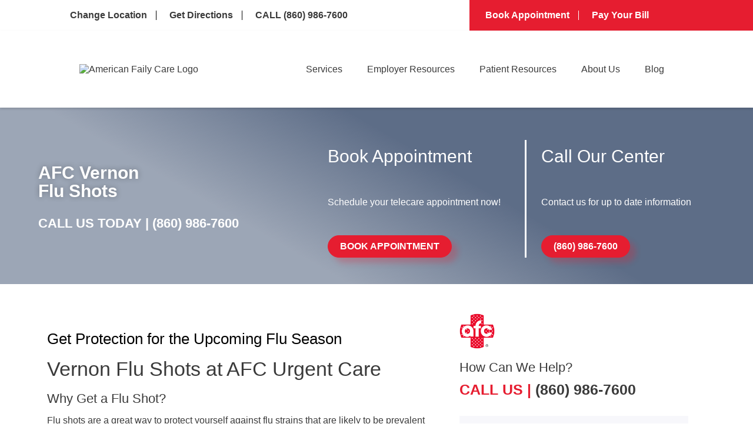

--- FILE ---
content_type: application/javascript
request_url: https://api.ipify.org/?format=jsonp&callback=sbGetIP
body_size: -45
content:
sbGetIP({"ip":"18.117.112.201"});

--- FILE ---
content_type: application/javascript; charset=UTF-8
request_url: https://dev.visualwebsiteoptimizer.com/j.php?a=1157513&u=https%3A%2F%2Fwww.afcurgentcare.com%2Fvernon%2Fpatient-services%2Fflu-shots%2F&vn=2.2&ph=1&st=2961.6800000003423&x=true
body_size: 9945
content:
(function(){function _vwo_err(e){function gE(e,a){return"https://dev.visualwebsiteoptimizer.com/ee.gif?a=1157513&s=j.php&_cu="+encodeURIComponent(window.location.href)+"&e="+encodeURIComponent(e&&e.message&&e.message.substring(0,1e3)+"&vn=")+(e&&e.code?"&code="+e.code:"")+(e&&e.type?"&type="+e.type:"")+(e&&e.status?"&status="+e.status:"")+(a||"")}var vwo_e=gE(e);try{typeof navigator.sendBeacon==="function"?navigator.sendBeacon(vwo_e):(new Image).src=vwo_e}catch(err){}}try{var extE=0,prevMode=false;window._VWO_Jphp_StartTime = (window.performance && typeof window.performance.now === 'function' ? window.performance.now() : new Date().getTime());;;(function(){window._VWO=window._VWO||{};var aC=window._vwo_code;if(typeof aC==='undefined'){window._vwo_mt='dupCode';return;}if(window._VWO.sCL){window._vwo_mt='dupCode';window._VWO.sCDD=true;try{if(aC){clearTimeout(window._vwo_settings_timer);var h=document.querySelectorAll('#_vis_opt_path_hides');var x=h[h.length>1?1:0];x&&x.remove();}}catch(e){}return;}window._VWO.sCL=true;;window._vwo_mt="live";var localPreviewObject={};var previewKey="_vis_preview_"+1157513;var wL=window.location;;try{localPreviewObject[previewKey]=window.localStorage.getItem(previewKey);JSON.parse(localPreviewObject[previewKey])}catch(e){localPreviewObject[previewKey]=""}try{window._vwo_tm="";var getMode=function(e){var n;if(window.name.indexOf(e)>-1){n=window.name}else{n=wL.search.match("_vwo_m=([^&]*)");n=n&&atob(decodeURIComponent(n[1]))}return n&&JSON.parse(n)};var ccMode=getMode("_vwo_cc");if(window.name.indexOf("_vis_heatmap")>-1||window.name.indexOf("_vis_editor")>-1||ccMode||window.name.indexOf("_vis_preview")>-1){try{if(ccMode){window._vwo_mt=decodeURIComponent(wL.search.match("_vwo_m=([^&]*)")[1])}else if(window.name&&JSON.parse(window.name)){window._vwo_mt=window.name}}catch(e){if(window._vwo_tm)window._vwo_mt=window._vwo_tm}}else if(window._vwo_tm.length){window._vwo_mt=window._vwo_tm}else if(location.href.indexOf("_vis_opt_preview_combination")!==-1&&location.href.indexOf("_vis_test_id")!==-1){window._vwo_mt="sharedPreview"}else if(localPreviewObject[previewKey]){window._vwo_mt=JSON.stringify(localPreviewObject)}if(window._vwo_mt!=="live"){;if(typeof extE!=="undefined"){extE=1}if(!getMode("_vwo_cc")){(function(){var cParam='';try{if(window.VWO&&window.VWO.appliedCampaigns){var campaigns=window.VWO.appliedCampaigns;for(var cId in campaigns){if(campaigns.hasOwnProperty(cId)){var v=campaigns[cId].v;if(cId&&v){cParam='&c='+cId+'-'+v+'-1';break;}}}}}catch(e){}var prevMode=false;_vwo_code.load('https://dev.visualwebsiteoptimizer.com/j.php?mode='+encodeURIComponent(window._vwo_mt)+'&a=1157513&f=1&u='+encodeURIComponent(window._vis_opt_url||document.URL)+'&eventArch=true'+'&x=true'+cParam,{sL:window._vwo_code.sL});if(window._vwo_code.sL){prevMode=true;}})();}else{(function(){window._vwo_code&&window._vwo_code.finish();_vwo_ccc={u:"/j.php?a=1157513&u=https%3A%2F%2Fwww.afcurgentcare.com%2Fvernon%2Fpatient-services%2Fflu-shots%2F&vn=2.2&ph=1&st=2961.6800000003423&x=true"};var s=document.createElement("script");s.src="https://app.vwo.com/visitor-behavior-analysis/dist/codechecker/cc.min.js?r="+Math.random();document.head.appendChild(s)})()}}}catch(e){var vwo_e=new Image;vwo_e.src="https://dev.visualwebsiteoptimizer.com/ee.gif?s=mode_det&e="+encodeURIComponent(e&&e.stack&&e.stack.substring(0,1e3)+"&vn=");aC&&window._vwo_code.finish()}})();
;;window._vwo_cookieDomain="afcurgentcare.com";;;;_vwo_surveyAssetsBaseUrl="https://cdn.visualwebsiteoptimizer.com/";;if(prevMode){return}if(window._vwo_mt === "live"){window.VWO=window.VWO||[];window._vwo_acc_id=1157513;window.VWO._=window.VWO._||{};;;window.VWO.visUuid="DEB5D68F93CB6216A1CCA672D16BC272E|2b03faf8e04052fd0da0377e502069fe";
;_vwo_code.sT=_vwo_code.finished();(function(c,a,e,d,b,z,g,sT){if(window.VWO._&&window.VWO._.isBot)return;const cookiePrefix=window._vwoCc&&window._vwoCc.cookiePrefix||"";const useLocalStorage=sT==="ls";const cookieName=cookiePrefix+"_vwo_uuid_v2";const escapedCookieName=cookieName.replace(/([.*+?^${}()|[\]\\])/g,"\\$1");const cookieDomain=g;function getValue(){if(useLocalStorage){return localStorage.getItem(cookieName)}else{const regex=new RegExp("(^|;\\s*)"+escapedCookieName+"=([^;]*)");const match=e.cookie.match(regex);return match?decodeURIComponent(match[2]):null}}function setValue(value,days){if(useLocalStorage){localStorage.setItem(cookieName,value)}else{e.cookie=cookieName+"="+value+"; expires="+new Date(864e5*days+ +new Date).toGMTString()+"; domain="+cookieDomain+"; path=/"}}let existingValue=null;if(sT){const cookieRegex=new RegExp("(^|;\\s*)"+escapedCookieName+"=([^;]*)");const cookieMatch=e.cookie.match(cookieRegex);const cookieValue=cookieMatch?decodeURIComponent(cookieMatch[2]):null;const lsValue=localStorage.getItem(cookieName);if(useLocalStorage){if(lsValue){existingValue=lsValue;if(cookieValue){e.cookie=cookieName+"=; expires=Thu, 01 Jan 1970 00:00:01 GMT; domain="+cookieDomain+"; path=/"}}else if(cookieValue){localStorage.setItem(cookieName,cookieValue);e.cookie=cookieName+"=; expires=Thu, 01 Jan 1970 00:00:01 GMT; domain="+cookieDomain+"; path=/";existingValue=cookieValue}}else{if(cookieValue){existingValue=cookieValue;if(lsValue){localStorage.removeItem(cookieName)}}else if(lsValue){e.cookie=cookieName+"="+lsValue+"; expires="+new Date(864e5*366+ +new Date).toGMTString()+"; domain="+cookieDomain+"; path=/";localStorage.removeItem(cookieName);existingValue=lsValue}}a=existingValue||a}else{const regex=new RegExp("(^|;\\s*)"+escapedCookieName+"=([^;]*)");const match=e.cookie.match(regex);a=match?decodeURIComponent(match[2]):a}-1==e.cookie.indexOf("_vis_opt_out")&&-1==d.location.href.indexOf("vwo_opt_out=1")&&(window.VWO.visUuid=a),a=a.split("|"),b=new Image,g=window._vis_opt_domain||c||d.location.hostname.replace(/^www\./,""),b.src="https://dev.visualwebsiteoptimizer.com/v.gif?cd="+(window._vis_opt_cookieDays||0)+"&a=1157513&d="+encodeURIComponent(d.location.hostname.replace(/^www\./,"") || c)+"&u="+a[0]+"&h="+a[1]+"&t="+z,d.vwo_iehack_queue=[b],setValue(a.join("|"),366)})("afcurgentcare.com",window.VWO.visUuid,document,window,0,_vwo_code.sT,"afcurgentcare.com","false"||null);
;clearTimeout(window._vwo_settings_timer);window._vwo_settings_timer=null;;;;;var vwoCode=window._vwo_code;if(vwoCode.filterConfig&&vwoCode.filterConfig.filterTime==="balanced"){vwoCode.removeLoaderAndOverlay()}var vwo_CIF=false;var UAP=false;;;var _vwo_style=document.getElementById('_vis_opt_path_hides'),_vwo_css=(vwoCode.hide_element_style?vwoCode.hide_element_style():'{opacity:0 !important;filter:alpha(opacity=0) !important;background:none !important;transition:none !important;}')+':root {--vwo-el-opacity:0 !important;--vwo-el-filter:alpha(opacity=0) !important;--vwo-el-bg:none !important;--vwo-el-ts:none !important;}',_vwo_text="" + _vwo_css;if (_vwo_style) { var e = _vwo_style.classList.contains("_vis_hide_layer") && _vwo_style; if (UAP && !UAP() && vwo_CIF && !vwo_CIF()) { e ? e.parentNode.removeChild(e) : _vwo_style.parentNode.removeChild(_vwo_style) } else { if (e) { var t = _vwo_style = document.createElement("style"), o = document.getElementsByTagName("head")[0], s = document.querySelector("#vwoCode"); t.setAttribute("id", "_vis_opt_path_hides"), s && t.setAttribute("nonce", s.nonce), t.setAttribute("type", "text/css"), o.appendChild(t) } if (_vwo_style.styleSheet) _vwo_style.styleSheet.cssText = _vwo_text; else { var l = document.createTextNode(_vwo_text); _vwo_style.appendChild(l) } e ? e.parentNode.removeChild(e) : _vwo_style.removeChild(_vwo_style.childNodes[0])}};window.VWO.ssMeta = { enabled: 0, noSS: 0 };;;VWO._=VWO._||{};window._vwo_clicks=false;VWO._.allSettings=(function(){return{dataStore:{campaigns:{14:{"ss":null,"GTM":1,"mt":{"9":"22105672","10":"22105675","11":"22105678","13":"22105684","12":"22105681","1":"20367955","4":"20533675","5":"22105660","6":"22105663","7":"22105666","8":"22105669"},"name":"#1004 | American Family Care | Clinic LP [corporate | Walk-in","triggers":["21559879"],"pg_config":["3155404"],"combs":{"2":1,"3":0,"1":0},"exclude_url":"","clickmap":0,"cEV":1,"metrics":[{"metricId":1968640,"type":"m","id":1},{"metricId":1982893,"type":"m","id":4},{"metricId":2094454,"type":"m","id":5},{"metricId":2094463,"type":"m","id":6},{"metricId":2094460,"type":"m","id":7},{"metricId":2094457,"type":"m","id":8},{"metricId":2094472,"type":"m","id":9},{"metricId":2094469,"type":"m","id":10},{"metricId":2094466,"type":"m","id":11},{"metricId":2094484,"type":"m","id":12},{"metricId":2094481,"type":"m","id":13}],"stag":0,"ps":false,"pgre":true,"version":4,"goals":{"9":{"url":"button.spz1004_modal-close__button,button.spz1004_modal-close__button svg","type":"CUSTOM_GOAL","identifier":"vwo_dom_click","mca":false},"10":{"url":"a.spz1004_modal-phone__button","type":"CUSTOM_GOAL","identifier":"vwo_dom_click","mca":false},"11":{"url":"a.spz1004_modal-direction__button","type":"CUSTOM_GOAL","identifier":"vwo_dom_click","mca":false},"13":{"url":".AFC5-hero-container .save-your-spot-1","type":"CUSTOM_GOAL","identifier":"vwo_dom_click","mca":false},"12":{"url":".AFC5-hero-container .call-link","type":"CUSTOM_GOAL","identifier":"vwo_dom_click","mca":false},"1":{"type":"CUSTOM_GOAL","identifier":"AppointmentViaWhatConverts","mca":false},"4":{"url":"#topnav li.list1 > a.cta-link","type":"CUSTOM_GOAL","identifier":"vwo_dom_click","mca":false},"5":{"url":"a[href^=\"tel:\"]","type":"CUSTOM_GOAL","identifier":"vwo_dom_click","mca":false},"6":{"url":"button.spz_1004_top_banner_button.pay-bill__button,button.spz_1004_top_banner_button.pay-bill__button img","type":"CUSTOM_GOAL","identifier":"vwo_dom_click","mca":false},"7":{"url":"button.spz_1004_top_banner_button.book-appointment__button,button.spz_1004_top_banner_button.book-appointment__button img","type":"CUSTOM_GOAL","identifier":"vwo_dom_click","mca":false},"8":{"url":"button.spz_1004_top_banner_button.walk-in-now__button,button.spz_1004_top_banner_button.walk-in-now__button img","type":"CUSTOM_GOAL","identifier":"vwo_dom_click","mca":false}},"ep":1767704590000,"status":"RUNNING","segment_code":"true","multiple_domains":0,"type":"VISUAL_AB","pc_traffic":100,"muts":{"post":{"refresh":true,"enabled":true}},"manual":false,"sections":{"1":{"globalWidgetSnippetIds":{"2":[],"3":[],"1":[]},"variation_names":{"2":"Variation-1","3":"True-Control","1":"Control"},"segment":{"2":1,"3":1,"1":1},"triggers":[],"variations":{"2":[{"tag":"C_1157513_14_1_2_0","rtag":"R_1157513_14_1_2_0","xpath":"HEAD","cpath":".spz_1004_v1, #topnav, .directions-grid"}],"3":[{"tag":"C_1157513_14_1_3_0","xpath":"HEAD","cpath":""}],"1":[]},"editorXPaths":{"2":[],"3":[],"1":[]},"path":""}},"id":14,"globalCode":[],"varSegAllowed":false,"urlRegex":"","ibe":0,"comb_n":{"2":"Variation-1","3":"True-Control","1":"Control"}}},changeSets:{},plugins:{"GEO":{"vn":"geoip2","rn":"Ohio","r":"OH","cn":"United States","c":"Columbus","conC":"NA","cc":"US","cEU":""},"ACCTZ":"GMT","IP":"18.117.112.201","PIICONFIG":false,"UA":{"os":"MacOS","dt":"spider","br":"Other","de":"Other","ps":"desktop:false:Mac OS X:10.15.7:ClaudeBot:1:Spider"},"DACDNCONFIG":{"DONT_IOS":false,"CJ":false,"RDBG":false,"DNDOFST":1000,"jsConfig":{"m360":1,"ast":1,"ivocpa":false,"vqe":false,"histEnabled":1,"earc":1},"SCC":"{\"cache\":0}","debugEvt":false,"DLRE":false,"CSHS":false,"SD":false,"SPA":true,"CINSTJS":false,"BSECJ":false,"AST":true,"DT":{"DEVICE":"mobile","TC":"function(){ return _vwo_t.cm('eO','js',VWO._.dtc.ctId); };","SEGMENTCODE":"function(){ return _vwo_s().f_e(_vwo_s().dt(),'mobile') };","DELAYAFTERTRIGGER":1000},"FB":false,"CKLV":false,"SPAR":false,"SST":false,"aSM":false,"CRECJS":false,"eNC":false,"IAF":false,"PRTHD":false,"UCP":false},"LIBINFO":{"WORKER":{"HASH":"70faafffa0475802f5ee03ca5ff74179br"},"SURVEY_HTML":{"HASH":"9e434dd4255da1c47c8475dbe2dcce30br"},"SURVEY_DEBUG_EVENTS":{"HASH":"91d000aaba2a8e161d634c8c369dfbc1br"},"TRACK":{"LIB_SUFFIX":"","HASH":"13868f8d526ad3d74df131c9d3ab264bbr"},"EVAD":{"LIB_SUFFIX":"","HASH":""},"HEATMAP_HELPER":{"HASH":"c5d6deded200bc44b99989eeb81688a4br"},"SURVEY":{"HASH":"353cdf4b76396a69267902eedeb23961br"},"DEBUGGER_UI":{"HASH":"ac2f1194867fde41993ef74a1081ed6bbr"},"OPA":{"PATH":"\/4.0","HASH":"88b9927e32a9e07865e4a4823816392dbr"}}},vwoData:{"gC":null,"pR":[]},crossDomain:{},integrations:{"14":{"GTM":1},"6":{"GTM":1}},events:{"vwo_survey_complete":{},"vwo_survey_close":{},"vwo_survey_attempt":{},"vwo_rC":{},"vwo_revenue":{},"vwo_customTrigger":{},"vwo_leaveIntent":{},"vwo_conversion":{},"vwo_survey_questionAttempted":{},"vwo_dom_hover":{},"vwo_sdkUsageStats":{},"vwo_pageView":{},"vwo_timer":{"nS":["timeSpent"]},"vwo_dom_scroll":{"nS":["pxBottom","bottom","top","pxTop"]},"vwo_goalVisit":{"nS":["expId"]},"vwo_repeatedScrolled":{},"CallViaWhatConverts":{},"vwo_repeatedHovered":{},"vwo_tabOut":{},"vwo_customConversion":{},"vwo_tabIn":{},"vwo_vA":{},"vwo_doubleTap":{},"vwo_autoCapture":{},"vwo_mouseout":{},"vwo_variationShown":{},"vwo_pageUnload":{},"vwo_debugLogs":{},"AppointmentViaWhatConverts":{},"vwo_dom_click":{"nS":["target.innerText","target"]},"vwo_appComesInForeground":{},"vwo_trackGoalVisited":{},"vwo_newSessionCreated":{},"vwo_syncVisitorProp":{},"vwo_orientationChanged":{},"vwo_dom_submit":{},"vwo_performance":{},"vwo_analyzeHeatmap":{},"vwo_analyzeRecording":{},"vwo_fmeSdkInit":{},"vwo_analyzeForm":{},"vwo_surveyDisplayed":{},"vwo_surveyQuestionSubmitted":{},"vwo_quickBack":{},"vwo_cursorThrashed":{},"vwo_errorOnPage":{},"vwo_sdkDebug":{},"vwo_log":{},"vwo_selection":{},"vwo_copy":{},"vwo_sessionSync":{},"vwo_pageRefreshed":{},"vwo_screenViewed":{},"vwo_surveyExtraData":{},"vwo_surveyQuestionDisplayed":{},"vwo_surveyClosed":{},"vwo_recommendation_block_shown":{},"vwo_appTerminated":{},"vwo_surveyAttempted":{},"vwo_appGoesInBackground":{},"vwo_appLaunched":{},"vwo_surveyQuestionAttempted":{},"vwo_surveyCompleted":{},"vwo_zoom":{},"vwo_longPress":{},"vwo_fling":{},"vwo_scroll":{},"vwo_networkChanged":{},"vwo_appNotResponding":{},"vwo_appCrashed":{},"vwo_page_session_count":{},"vwo_singleTap":{},"vwo_survey_surveyCompleted":{},"vwo_survey_submit":{},"vwo_survey_reachedThankyou":{},"vwo_survey_questionShown":{},"vwo_survey_display":{}},visitorProps:{"vwo_domain":{},"vwo_email":{}},uuid:"DEB5D68F93CB6216A1CCA672D16BC272E",syV:{},syE:{},cSE:{},CIF:false,syncEvent:"sessionCreated",syncAttr:"sessionCreated"},sCIds:{},oCids:["14"],triggers:{"22105684":{"cnds":[{"id":1000,"event":"vwo_dom_click","filters":["a",["page.url","pgc","3155401"],["event.target","sel",".AFC5-hero-container .save-your-spot-1"]]}],"dslv":2},"21559879":{"cnds":["a",{"event":"vwo_mutationObserved","id":2},{"event":"vwo_notRedirecting","id":4,"filters":[]},{"event":"vwo_visibilityTriggered","id":5,"filters":[]},{"id":1000,"event":"vwo_pageView","filters":[]},{"id":1002,"event":"vwo_pageView","filters":[]}],"dslv":2},"2":{"cnds":[{"event":"vwo_variationShown","id":100}]},"5":{"cnds":[{"event":"vwo_postInit","id":101}]},"8":{"cnds":[{"event":"vwo_pageView","id":102}]},"9":{"cnds":[{"event":"vwo_groupCampTriggered","id":105}]},"11":{"cnds":[{"event":"vwo_dynDataFetched","id":105,"filters":[["event.state","eq",1]]}]},"75":{"cnds":[{"event":"vwo_urlChange","id":99}]},"20367955":{"cnds":[{"id":1000,"event":"AppointmentViaWhatConverts","filters":[]}],"dslv":2},"20533675":{"cnds":[{"id":1000,"event":"vwo_dom_click","filters":["a",["page.url","pgc","3148939"],["event.target","sel","#topnav li.list1 > a.cta-link"]]}],"dslv":2},"22105660":{"cnds":[{"id":1000,"event":"vwo_dom_click","filters":["a",["page.url","pgc","3155401"],["event.target","sel","a[href^=\"tel:\"]"]]}],"dslv":2},"22105663":{"cnds":[{"id":1000,"event":"vwo_dom_click","filters":["a",["page.url","pgc","3155401"],["event.target","sel","button.spz_1004_top_banner_button.pay-bill__button,button.spz_1004_top_banner_button.pay-bill__button img"]]}],"dslv":2},"22105666":{"cnds":[{"id":1000,"event":"vwo_dom_click","filters":["a",["page.url","pgc","3155401"],["event.target","sel","button.spz_1004_top_banner_button.book-appointment__button,button.spz_1004_top_banner_button.book-appointment__button img"]]}],"dslv":2},"22105669":{"cnds":[{"id":1000,"event":"vwo_dom_click","filters":["a",["page.url","pgc","3155401"],["event.target","sel","button.spz_1004_top_banner_button.walk-in-now__button,button.spz_1004_top_banner_button.walk-in-now__button img"]]}],"dslv":2},"22105672":{"cnds":[{"id":1000,"event":"vwo_dom_click","filters":["a",["page.url","pgc","3155401"],["event.target","sel","button.spz1004_modal-close__button,button.spz1004_modal-close__button svg"]]}],"dslv":2},"22105675":{"cnds":[{"id":1000,"event":"vwo_dom_click","filters":["a",["page.url","pgc","3155401"],["event.target","sel","a.spz1004_modal-phone__button"]]}],"dslv":2},"22105678":{"cnds":[{"id":1000,"event":"vwo_dom_click","filters":["a",["page.url","pgc","3155401"],["event.target","sel","a.spz1004_modal-direction__button"]]}],"dslv":2},"22105681":{"cnds":[{"id":1000,"event":"vwo_dom_click","filters":["a",["page.url","pgc","3155401"],["event.target","sel",".AFC5-hero-container .call-link"]]}],"dslv":2}},preTriggers:{},tags:{},rules:[{"tags":[{"metricId":2094481,"id":"metric","data":{"type":"m","campaigns":[{"c":14,"g":13}]}}],"triggers":["22105684"]},{"tags":[{"priority":4,"data":"campaigns.14","id":"runCampaign"}],"triggers":["21559879"]},{"tags":[{"metricId":1968640,"id":"metric","data":{"type":"m","campaigns":[{"c":14,"g":1}]}}],"triggers":["20367955"]},{"tags":[{"metricId":1982893,"id":"metric","data":{"type":"m","campaigns":[{"c":14,"g":4}]}}],"triggers":["20533675"]},{"tags":[{"metricId":2094454,"id":"metric","data":{"type":"m","campaigns":[{"c":14,"g":5}]}}],"triggers":["22105660"]},{"tags":[{"metricId":2094463,"id":"metric","data":{"type":"m","campaigns":[{"c":14,"g":6}]}}],"triggers":["22105663"]},{"tags":[{"metricId":2094460,"id":"metric","data":{"type":"m","campaigns":[{"c":14,"g":7}]}}],"triggers":["22105666"]},{"tags":[{"metricId":2094457,"id":"metric","data":{"type":"m","campaigns":[{"c":14,"g":8}]}}],"triggers":["22105669"]},{"tags":[{"metricId":2094472,"id":"metric","data":{"type":"m","campaigns":[{"c":14,"g":9}]}}],"triggers":["22105672"]},{"tags":[{"metricId":2094469,"id":"metric","data":{"type":"m","campaigns":[{"c":14,"g":10}]}}],"triggers":["22105675"]},{"tags":[{"metricId":2094466,"id":"metric","data":{"type":"m","campaigns":[{"c":14,"g":11}]}}],"triggers":["22105678"]},{"tags":[{"metricId":2094484,"id":"metric","data":{"type":"m","campaigns":[{"c":14,"g":12}]}}],"triggers":["22105681"]},{"tags":[{"priority":2,"id":"visibilityService"}],"triggers":["9"]},{"tags":[{"id":"runTestCampaign"}],"triggers":["2"]},{"tags":[{"priority":3,"id":"revaluateHiding"}],"triggers":["11"]},{"tags":[{"id":"urlChange"}],"triggers":["75"]},{"tags":[{"id":"checkEnvironment"}],"triggers":["5"]},{"tags":[{"priority":3,"id":"prePostMutation"},{"id":"groupCampaigns","priority":2}],"triggers":["8"]}],pages:{"ec":[{"3148945":{"inc":["o",["url","urlReg","(?i).*"]]}},{"3148939":{"inc":["o",["url","urlReg","(?i)^https:\\\/\\\/www\\.afcurgentcare\\.com\\\/(alabaster|athens|atlanta-hwy|mccalla|cahaba-village|calera|chelsea|cullman|decatur|dothan|east-huntsville|eastchase|enterprise|fairhope|festival-centre|flintridge|gadsden|gardendale|greenville-al|greystone|the-grove|hampton-cove|tuscaloosa|homewood-al|hoover|madison|meridianville|midtown|montclair|north-madison|orange-beach|oxford|parkway|pelham|pell-city|prattville|saraland|south-college-st|taylor-crossing|tiger-town|tillmans-corner|trussville|vaughn-road|vestavia|wetumpka|whitesburg|danbury|east-danbury|west-danbury|new-britain|norwalk|rocky-hill|southington|torrington|vernon|west-hartford|fort-oglethorpe|niceville|pace|panama-city-beach|pensacola-west|dedham|malden|marlborough|new-bedford|north-springfield|north-worcester|saugus|springfield|west-springfield|worcester|cedar-bluff|hunters-crossing|indian-lake|lookout-valley|madison-st-commons|nashville-south|providence|smyrna|spring-hill)(\\\/.*)?$"]]}}]},pagesEval:{"ec":[3148945,3148939]},stags:{},domPath:{}}})();
;;var commonWrapper=function(argument){if(!argument){argument={valuesGetter:function(){return{}},valuesSetter:function(){},verifyData:function(){return{}}}}var getVisitorUuid=function(){if(window._vwo_acc_id>=1037725){return window.VWO&&window.VWO.get("visitor.id")}else{return window.VWO._&&window.VWO._.cookies&&window.VWO._.cookies.get("_vwo_uuid")}};var pollInterval=100;var timeout=6e4;return function(){var accountIntegrationSettings={};var _interval=null;function waitForAnalyticsVariables(){try{accountIntegrationSettings=argument.valuesGetter();accountIntegrationSettings.visitorUuid=getVisitorUuid()}catch(error){accountIntegrationSettings=undefined}if(accountIntegrationSettings&&argument.verifyData(accountIntegrationSettings)){argument.valuesSetter(accountIntegrationSettings);return 1}return 0}var currentTime=0;_interval=setInterval((function(){currentTime=currentTime||performance.now();var result=waitForAnalyticsVariables();if(result||performance.now()-currentTime>=timeout){clearInterval(_interval)}}),pollInterval)}};
        var pushBasedCommonWrapper=function(argument){var firedCamp={};if(!argument){argument={integrationName:"",getExperimentList:function(){},accountSettings:function(){},pushData:function(){}}}return function(){window.VWO=window.VWO||[];var getVisitorUuid=function(){if(window._vwo_acc_id>=1037725){return window.VWO&&window.VWO.get("visitor.id")}else{return window.VWO._&&window.VWO._.cookies&&window.VWO._.cookies.get("_vwo_uuid")}};var sendDebugLogsOld=function(expId,variationId,errorType,user_type,data){try{var errorPayload={f:argument["integrationName"]||"",a:window._vwo_acc_id,url:window.location.href,exp:expId,v:variationId,vwo_uuid:getVisitorUuid(),user_type:user_type};if(errorType=="initIntegrationCallback"){errorPayload["log_type"]="initIntegrationCallback";errorPayload["data"]=JSON.stringify(data||"")}else if(errorType=="timeout"){errorPayload["timeout"]=true}if(window.VWO._.customError){window.VWO._.customError({msg:"integration debug",url:window.location.href,lineno:"",colno:"",source:JSON.stringify(errorPayload)})}}catch(e){window.VWO._.customError&&window.VWO._.customError({msg:"integration debug failed",url:"",lineno:"",colno:"",source:""})}};var sendDebugLogs=function(expId,variationId,errorType,user_type){var eventName="vwo_debugLogs";var eventPayload={};try{eventPayload={intName:argument["integrationName"]||"",varId:variationId,expId:expId,type:errorType,vwo_uuid:getVisitorUuid(),user_type:user_type};if(window.VWO._.event){window.VWO._.event(eventName,eventPayload,{enableLogs:1})}}catch(e){eventPayload={msg:"integration event log failed",url:window.location.href};window.VWO._.event&&window.VWO._.event(eventName,eventPayload)}};var callbackFn=function(data){if(!data)return;var expId=data[1],variationId=data[2],repeated=data[0],singleCall=0,debug=0;var experimentList=argument.getExperimentList();var integrationName=argument["integrationName"]||"vwo";if(typeof argument.accountSettings==="function"){var accountSettings=argument.accountSettings();if(accountSettings){singleCall=accountSettings["singleCall"];debug=accountSettings["debug"]}}if(debug){sendDebugLogs(expId,variationId,"intCallTriggered",repeated);sendDebugLogsOld(expId,variationId,"initIntegrationCallback",repeated)}if(singleCall&&(repeated==="vS"||repeated==="vSS")||firedCamp[expId]){return}window.expList=window.expList||{};var expList=window.expList[integrationName]=window.expList[integrationName]||[];if(expId&&variationId&&["VISUAL_AB","VISUAL","SPLIT_URL"].indexOf(_vwo_exp[expId].type)>-1){if(experimentList.indexOf(+expId)!==-1){firedCamp[expId]=variationId;var visitorUuid=getVisitorUuid();var pollInterval=100;var currentTime=0;var timeout=6e4;var user_type=_vwo_exp[expId].exec?"vwo-retry":"vwo-new";var interval=setInterval((function(){if(expList.indexOf(expId)!==-1){clearInterval(interval);return}currentTime=currentTime||performance.now();var toClearInterval=argument.pushData(expId,variationId,visitorUuid);if(debug&&toClearInterval){sendDebugLogsOld(expId,variationId,"",user_type);sendDebugLogs(expId,variationId,"intDataPushed",user_type)}var isTimeout=performance.now()-currentTime>=timeout;if(isTimeout&&debug){sendDebugLogsOld(expId,variationId,"timeout",user_type);sendDebugLogs(expId,variationId,"intTimeout",user_type)}if(toClearInterval||isTimeout){clearInterval(interval)}if(toClearInterval){window.expList[integrationName].push(expId)}}),pollInterval||100)}}};window.VWO.push(["onVariationApplied",callbackFn]);window.VWO.push(["onVariationShownSent",callbackFn])}};
    var surveyDataCommonWrapper=function(argument){window._vwoFiredSurveyEvents=window._vwoFiredSurveyEvents||{};if(!argument){argument={getCampaignList:function(){return[]},surveyStatusChange:function(){},answerSubmitted:function(){}}}return function(){window.VWO=window.VWO||[];function getValuesFromAnswers(answers){return answers.map((function(ans){return ans.value}))}function generateHash(str){var hash=0;for(var i=0;i<str.length;i++){hash=(hash<<5)-hash+str.charCodeAt(i);hash|=0}return hash}function getEventKey(data,status){if(status==="surveySubmitted"){var values=getValuesFromAnswers(data.answers).join("|");return generateHash(data.surveyId+"_"+data.questionText+"_"+values)}else{return data.surveyId+"_"+status}}function commonSurveyCallback(data,callback,surveyStatus){if(!data)return;var surveyId=data.surveyId;var campaignList=argument.getCampaignList();if(surveyId&&campaignList.indexOf(+surveyId)!==-1){var eventKey=getEventKey(data,surveyStatus);if(window._vwoFiredSurveyEvents[eventKey])return;window._vwoFiredSurveyEvents[eventKey]=true;var surveyData={accountId:data.accountId,surveyId:data.surveyId,uuid:data.uuid};if(surveyStatus==="surveySubmitted"){Object.assign(surveyData,{questionType:data.questionType,questionText:data.questionText,answers:data.answers,answersValue:getValuesFromAnswers(data.answers),skipped:data.skipped})}var pollInterval=100;var currentTime=0;var timeout=6e4;var interval=setInterval((function(){currentTime=currentTime||performance.now();var done=callback(surveyId,surveyStatus,surveyData);var expired=performance.now()-currentTime>=timeout;if(done||expired){window._vwoFiredSurveyEvents[eventKey]=true;clearInterval(interval)}}),pollInterval)}}window.VWO.push(["onSurveyShown",function(data){commonSurveyCallback(data,argument.surveyStatusChange,"surveyShown")}]);window.VWO.push(["onSurveyCompleted",function(data){commonSurveyCallback(data,argument.surveyStatusChange,"surveyCompleted")}]);window.VWO.push(["onSurveyAnswerSubmitted",function(data){commonSurveyCallback(data,argument.answerSubmitted,"surveySubmitted")}])}};
    (function(){var VWOOmniTemp={};window.VWOOmni=window.VWOOmni||{};for(var key in VWOOmniTemp)Object.prototype.hasOwnProperty.call(VWOOmniTemp,key)&&(window.VWOOmni[key]=VWOOmniTemp[key]);;})();(function(){window.VWO=window.VWO||[];var pollInterval=100;var _vis_data={};var intervalObj={};var analyticsTimerObj={};var experimentListObj={};window.VWO.push(["onVariationApplied",function(data){if(!data){return}var expId=data[1],variationId=data[2];if(expId&&variationId&&["VISUAL_AB","VISUAL","SPLIT_URL"].indexOf(window._vwo_exp[expId].type)>-1){}}])})();;
;var vD=VWO.data||{};VWO.data={content:{"fns":{"list":{"vn":1,"args":{"1":{}}}}},as:"r1.visualwebsiteoptimizer.com",dacdnUrl:"https://dev.visualwebsiteoptimizer.com",accountJSInfo:{"rp":30,"pc":{"a":0,"t":0},"ts":1770008825,"tpc":{},"noSS":false}};for(var k in vD){VWO.data[k]=vD[k]};var gcpfb=function(a,loadFunc,status,err,success){function vwoErr() {_vwo_err({message:"Google_Cdn failing for " + a + ". Trying Fallback..",code:"cloudcdnerr",status:status});} if(a.indexOf("/cdn/")!==-1){loadFunc(a.replace("cdn/",""),err,success); vwoErr(); return true;} else if(a.indexOf("/dcdn/")!==-1&&a.indexOf("evad.js") !== -1){loadFunc(a.replace("dcdn/",""),err,success); vwoErr(); return true;}};window.VWO=window.VWO || [];window.VWO._= window.VWO._ || {};window.VWO._.gcpfb=gcpfb;;window._vwoCc = window._vwoCc || {}; if (typeof window._vwoCc.dAM === 'undefined') { window._vwoCc.dAM = 1; };var d={cookie:document.cookie,URL:document.URL,referrer:document.referrer};var w={VWO:{_:{}},location:{href:window.location.href,search:window.location.search},_vwoCc:window._vwoCc};;window._vwo_cdn="https://dev.visualwebsiteoptimizer.com/cdn/";window._vwo_apm_debug_cdn="https://dev.visualwebsiteoptimizer.com/cdn/";window.VWO._.useCdn=true;window.vwo_eT="br";window._VWO=window._VWO||{};window._VWO.fSeg={};window._VWO.dcdnUrl="/dcdn/settings.js";;window.VWO.sTs=1769841390;window._VWO._vis_nc_lib=window._vwo_cdn+"edrv/beta/nc-8855387dd2769e4cb87c45391d4aba69.br.js";var loadWorker=function(url){_vwo_code.load(url, { dSC: true, onloadCb: function(xhr,a){window._vwo_wt_l=true;if(xhr.status===200 ||xhr.status===304){var code="var window="+JSON.stringify(w)+",document="+JSON.stringify(d)+";window.document=document;"+xhr.responseText;var blob=new Blob([code||"throw new Error('code not found!');"],{type:"application/javascript"}),url=URL.createObjectURL(blob); var CoreWorker = window.VWO.WorkerRef || window.Worker; window.mainThread={webWorker:new CoreWorker(url)};window.vwoChannelFW=new MessageChannel();window.vwoChannelToW=new MessageChannel();window.mainThread.webWorker.postMessage({vwoChannelToW:vwoChannelToW.port1,vwoChannelFW:vwoChannelFW.port2},[vwoChannelToW.port1, vwoChannelFW.port2]);if(!window._vwo_mt_f)return window._vwo_wt_f=true;_vwo_code.addScript({text:window._vwo_mt_f});delete window._vwo_mt_f}else{if(gcpfb(a,loadWorker,xhr.status)){return;}_vwo_code.finish("&e=loading_failure:"+a)}}, onerrorCb: function(a){if(gcpfb(a,loadWorker)){return;}window._vwo_wt_l=true;_vwo_code.finish("&e=loading_failure:"+a);}})};loadWorker("https://dev.visualwebsiteoptimizer.com/cdn/edrv/beta/worker-13e5e106ecc211a923fd7bcd3683c425.br.js");;var _vis_opt_file;var _vis_opt_lib;var check_vn=function f(){try{var[r,n,t]=window.jQuery.fn.jquery.split(".").map(Number);return 2===r||1===r&&(4<n||4===n&&2<=t)}catch(r){return!1}};var uxj=vwoCode.use_existing_jquery&&typeof vwoCode.use_existing_jquery()!=="undefined";var lJy=uxj&&vwoCode.use_existing_jquery()&&check_vn();if(window.VWO._.allSettings.dataStore.previewExtraSettings!=undefined&&window.VWO._.allSettings.dataStore.previewExtraSettings.isSurveyPreviewMode){var surveyHash=window.VWO._.allSettings.dataStore.plugins.LIBINFO.SURVEY_DEBUG_EVENTS.HASH;var param1="evad.js?va=";var param2="&d=debugger_new";var param3="&sp=1&a=1157513&sh="+surveyHash;_vis_opt_file=uxj?lJy?param1+"vanj"+param2:param1+"va_gq"+param2:param1+"edrv/beta/va_gq-3cee6e94022bfaeb34ca7ec1b48fa7d8.br.js"+param2;_vis_opt_file=_vis_opt_file+param3;_vis_opt_lib="https://dev.visualwebsiteoptimizer.com/dcdn/"+_vis_opt_file}else if(window.VWO._.allSettings.dataStore.mode!=undefined&&window.VWO._.allSettings.dataStore.mode=="PREVIEW"){ var path1 = 'edrv/beta/pd_'; var path2 = window.VWO._.allSettings.dataStore.plugins.LIBINFO.EVAD.HASH + ".js"; ;if(typeof path1!=="undefined"&&path1){_vis_opt_file=uxj?lJy?path1+"vanj.js":path1+"va_gq"+path2:path1+"edrv/beta/va_gq-3cee6e94022bfaeb34ca7ec1b48fa7d8.br.js"+path2;_vis_opt_lib="https://dev.visualwebsiteoptimizer.com/cdn/"+_vis_opt_file}_vis_opt_file=uxj?lJy?path1+"vanj.js":path1+"va_gq"+path2:path1+"edrv/beta/va_gq-3cee6e94022bfaeb34ca7ec1b48fa7d8.br.js"+path2;_vis_opt_lib="https://dev.visualwebsiteoptimizer.com/cdn/"+_vis_opt_file}else{var vaGqFile="edrv/beta/va_gq-3cee6e94022bfaeb34ca7ec1b48fa7d8.br.js";_vis_opt_file=uxj?lJy?"edrv/beta/vanj-ffa4459b8e5a077de664fc6c58f53c0c.br.js":vaGqFile:"edrv/beta/va_gq-3cee6e94022bfaeb34ca7ec1b48fa7d8.br.js";if(_vis_opt_file.indexOf("vanj")>-1&&!check_vn()){_vis_opt_file=vaGqFile}}window._vwo_library_timer=setTimeout((function(){vwoCode.removeLoaderAndOverlay&&vwoCode.removeLoaderAndOverlay();vwoCode.finish()}),vwoCode.library_tolerance&&typeof vwoCode.library_tolerance()!=="undefined"?vwoCode.library_tolerance():2500),_vis_opt_lib=typeof _vis_opt_lib=="undefined"?window._vwo_cdn+_vis_opt_file:_vis_opt_lib;if(window.location.search.includes("trackingOff=true")){return}var loadLib=function(url){_vwo_code.load(url, { dSC: true, onloadCb:function(xhr,a){window._vwo_mt_l=true;if(xhr.status===200 || xhr.status===304){if(!window._vwo_wt_f)return window._vwo_mt_f=xhr.responseText;_vwo_code.addScript({text:xhr.responseText});delete window._vwo_wt_f;}else{if(gcpfb(a,loadLib,xhr.status)){return;}_vwo_code.finish("&e=loading_failure:"+a);}}, onerrorCb: function(a){if(gcpfb(a,loadLib)){return;}window._vwo_mt_l=true;_vwo_code.finish("&e=loading_failure:"+a);}})};loadLib(_vis_opt_lib);VWO.load_co=function(u,opts){return window._vwo_code.load(u,opts);};;;;}}catch(e){_vwo_code.finish();_vwo_code.removeLoaderAndOverlay&&_vwo_code.removeLoaderAndOverlay();_vwo_err(e);window.VWO.caE=1}})();
